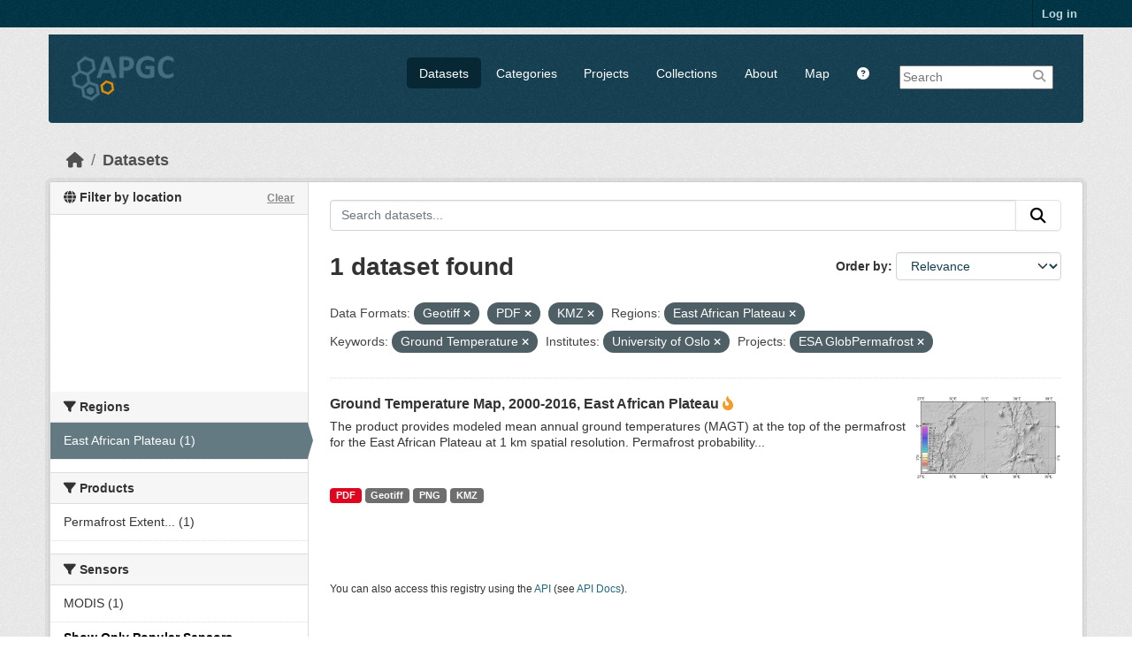

--- FILE ---
content_type: text/html; charset=utf-8
request_url: https://apgc.awi.de/dataset/?res_format=Geotiff&res_format=PDF&res_format=KMZ&region=East+African+Plateau&tags=Ground+Temperature&_sensor_limit=0&amp=&_tags_limit=0&institute=University+of+Oslo&groups=globpermafrost
body_size: 6323
content:

<!DOCTYPE html>
<!--[if IE 9]> <html lang="en" class="ie9"> <![endif]-->
<!--[if gt IE 8]><!--> <html lang="en"  > <!--<![endif]-->
  <head>
    
  <meta charset="utf-8" />
      <meta name="csrf_field_name" content="_csrf_token" />
      <meta name="_csrf_token" content="ImNjY2JkYzg5Y2ZmOWZlODczYTFhNjEzMDViN2MyNzRlZDg2ZDVhYTYi.aXeiyA.8J5k8KWDURlCLw2Ox3_ZthCK2CM" />

      <meta name="generator" content="ckan 2.11.3" />
      <meta name="viewport" content="width=device-width, initial-scale=1.0">
  <meta name="description" value="The Arctic Permafrost Geospatial Centre (APGC) is an Open Access Circum-Arctic Geospatial Data Portal that promotes, describes and visualizes geospatial permafrost data."/>
  <meta name="keywords" content="Arctic Permafrost Geospatial Centre,APGC,Permafrost,Data Catalog">
  <meta name="author" content="Sebastian Laboor">

    <title>Dataset - Arctic Permafrost Geospatial Centre</title>

    
    
    <link rel="shortcut icon" href="/base/images/ckan.ico" />
    
    
        <link rel="alternate" type="text/n3" href="https://apgc.awi.de/catalog.n3"/>
        <link rel="alternate" type="text/turtle" href="https://apgc.awi.de/catalog.ttl"/>
        <link rel="alternate" type="application/rdf+xml" href="https://apgc.awi.de/catalog.xml"/>
        <link rel="alternate" type="application/ld+json" href="https://apgc.awi.de/catalog.jsonld"/>
    

  
    
  
  
      
      
      
    
  <link rel="stylesheet" href="/apgc_theme_294.css" />
  <link rel="stylesheet" href="/print.css" />

  

    
    

  


    
    <link href="/webassets/base/51d427fe_main.css" rel="stylesheet"/>
<link href="/webassets/ckanext-scheming/728ec589_scheming_css.css" rel="stylesheet"/>
<link href="/webassets/ckanext-geoview/f197a782_geo-resource-styles.css" rel="stylesheet"/>
<link href="/webassets/ckanext-activity/8dd77216_activity.css" rel="stylesheet"/>
    
    

  </head>

  
  <body data-site-root="https://apgc.awi.de/" data-locale-root="https://apgc.awi.de/" >

    
    <div class="visually-hidden-focusable"><a href="#content">Skip to main content</a></div>
  

  
    

 
<div class="account-masthead">
  <div class="container">
     
    <nav class="account not-authed" aria-label="Account">
      <ul class="list-unstyled">
        
        <li><a href="/user/login">Log in</a></li>
         
      </ul>
    </nav>
     
  </div>
</div>

<header class="masthead">
  <div class="container">
      
    <nav class="navbar navbar-expand-lg navbar-light">
      <hgroup class="header-image navbar-left">

      
      
      <a class="logo" href="/">
        <img src="/uploads/admin/2018-12-17-140357.406344logocleanapgcklein.png" alt="Arctic Permafrost Geospatial Centre"
          title="Arctic Permafrost Geospatial Centre" />
      </a>
      
      

       </hgroup>
      <button class="navbar-toggler" type="button" data-bs-toggle="collapse" data-bs-target="#main-navigation-toggle"
        aria-controls="main-navigation-toggle" aria-expanded="false" aria-label="Toggle navigation">
        <span class="fa fa-bars text-white"></span>
      </button>

      <div class="main-navbar collapse navbar-collapse" id="main-navigation-toggle">
        <ul class="navbar-nav ms-auto mb-2 mb-lg-0">
          
        <nav class="section navigation">
          <ul class="nav nav-pills">
            
              <li class="active"><a href="/dataset/">Datasets</a></li><li><a href="/category/">Categories</a></li><li><a href="/group/">Projects</a></li><li><a href="/collection/">Collections</a></li><li><a href="/about">About</a></li>
            
            <li class="menu-map"><a target="_blank" href="https://apgc-map.awi.de">Map</a></li>
            <li class="menu-help"><a target="_blank" href="https://apgc.awi.de/uploads/images/APGC_Help_Documentation_v2.pdf"><i class="fa fa-question-circle" title="Help Guide"></i></a></li>
          </ul>
        </nav>
      
      
        <form class="section site-search simple-input" action="/dataset/" method="get">
          <div class="field">
            <label for="field-sitewide-search">Search Datasets</label>
            <input id="field-sitewide-search" type="text" name="q" placeholder="Search" />
            <button class="btn-search" type="submit"><i class="fa fa-search"></i></button>
            
          </div>
          
        </form>
      
      </div>
    </nav>
  </div>
</header>

  
    <div class="main">
      <div id="content" class="container">
        
          
            <div class="flash-messages">
              
                
              
            </div>
          

          
            <div class="toolbar" role="navigation" aria-label="Breadcrumb">
              
                
                  <ol class="breadcrumb">
                    
<li class="home"><a href="/" aria-label="Home"><i class="fa fa-home"></i><span> Home</span></a></li>
                    
  <li class="active"><a href="/dataset/">Datasets</a></li>

                  </ol>
                
              
            </div>
          

          <div class="row wrapper">
            
            
            

            
              <aside class="secondary col-md-3">
                
                

  

<section id="dataset-map" class="module module-narrow module-shallow">
    <h2 class="module-heading">
        <i class="fa fa-globe"></i>
        Filter by location
        <a href="/dataset/?res_format=Geotiff&amp;res_format=PDF&amp;res_format=KMZ&amp;region=East+African+Plateau&amp;tags=Ground+Temperature&amp;_sensor_limit=0&amp;amp=&amp;_tags_limit=0&amp;institute=University+of+Oslo&amp;groups=globpermafrost" class="action">Clear</a>
    </h2>
    
    <div class="dataset-map" data-module="spatial-query" data-default_extent="[[50.58, 62.23], [83.62, 120.81]]" data-module-map_config="{&#34;type&#34;: &#34;custom&#34;, &#34;custom.url&#34;: &#34;https://{s}.tile.osm.org/{z}/{x}/{y}.png&#34;, &#34;attribution&#34;: &#34;Map tiles and data by &lt;a href=\&#34;https://openstreetmap.org\&#34;&gt;OpenStreetMap&lt;/a&gt;, under &lt;a href=\&#34;https://creativecommons.org/licenses/by-sa/3.0\&#34;&gt;CC BY SA&lt;/a&gt;.&#34;}">
        <div id="dataset-map-container"></div>
    </div>
</section>




  
  
  
  <div class="filters">
    <div>
      
        

  
  
    
      
      

        <section class="module module-narrow module-shallow">
          
            <h2 class="module-heading">
             <i class="fa fa-filter"></i>
	     
              
              Regions
	     


            </h2>
          
          
		    
            
            
              
              <nav>
                <ul class="unstyled nav nav-simple nav-facet">
				
                  
                   

		      
                      
                      
                      
                        <li class="nav-item active">
                          <a href="/dataset/?res_format=Geotiff&amp;res_format=PDF&amp;res_format=KMZ&amp;tags=Ground+Temperature&amp;_sensor_limit=0&amp;amp=&amp;_tags_limit=0&amp;institute=University+of+Oslo&amp;groups=globpermafrost" title="">
                            <span>East African Plateau (1)</span>
                          </a>
                        </li>
                   
                  
                </ul>
              </nav>
             
              <p class="module-footer">
                
                  
                
              </p>
            
            
          
        </section>
      
    
  

      
        

  
  
    
      
      

        <section class="module module-narrow module-shallow">
          
            <h2 class="module-heading">
             <i class="fa fa-filter"></i>
	     
              
              Products
	     


            </h2>
          
          
		    
            
            
              
              <nav>
                <ul class="unstyled nav nav-simple nav-facet">
				
                  
                   

		      
                      
                      
                      
                        <li class="nav-item">
                          <a href="/dataset/?res_format=Geotiff&amp;res_format=PDF&amp;res_format=KMZ&amp;region=East+African+Plateau&amp;tags=Ground+Temperature&amp;_sensor_limit=0&amp;amp=&amp;_tags_limit=0&amp;institute=University+of+Oslo&amp;groups=globpermafrost&amp;product=Permafrost+Extent+and+Properties" title="Permafrost Extent and Properties">
                            <span>Permafrost Extent... (1)</span>
                          </a>
                        </li>
                   
                  
                </ul>
              </nav>
             
              <p class="module-footer">
                
                  
                
              </p>
            
            
          
        </section>
      
    
  

      
        

  
  
    
      
      

        <section class="module module-narrow module-shallow">
          
            <h2 class="module-heading">
             <i class="fa fa-filter"></i>
	     
              
              Sensors
	     


            </h2>
          
          
		    
            
            
              
              <nav>
                <ul class="unstyled nav nav-simple nav-facet">
				
                  
                   

		      
                      
                      
                      
                        <li class="nav-item">
                          <a href="/dataset/?res_format=Geotiff&amp;res_format=PDF&amp;res_format=KMZ&amp;region=East+African+Plateau&amp;tags=Ground+Temperature&amp;_sensor_limit=0&amp;amp=&amp;_tags_limit=0&amp;institute=University+of+Oslo&amp;groups=globpermafrost&amp;sensor=MODIS" title="">
                            <span>MODIS (1)</span>
                          </a>
                        </li>
                   
                  
                </ul>
              </nav>
             
              <p class="module-footer">
                
                  <a href="/dataset/?res_format=Geotiff&amp;res_format=PDF&amp;res_format=KMZ&amp;region=East+African+Plateau&amp;tags=Ground+Temperature&amp;amp=&amp;_tags_limit=0&amp;institute=University+of+Oslo&amp;groups=globpermafrost" class="read-more">Show Only Popular Sensors</a>
                
              </p>
            
            
          
        </section>
      
    
  

      
        

  
  
    
      
      

        <section class="module module-narrow module-shallow">
          
            <h2 class="module-heading">
             <i class="fa fa-filter"></i>
	     
              
              Spatial Resolution
	     


            </h2>
          
          
		    
            
            
              
              <nav>
                <ul class="unstyled nav nav-simple nav-facet">
				
                  
                   

		      
                      
                      
                      
                        <li class="nav-item">
                          <a href="/dataset/?res_format=Geotiff&amp;res_format=PDF&amp;res_format=KMZ&amp;region=East+African+Plateau&amp;tags=Ground+Temperature&amp;_sensor_limit=0&amp;amp=&amp;_tags_limit=0&amp;institute=University+of+Oslo&amp;groups=globpermafrost&amp;s_resolution=1+km" title="">
                            <span>1 km (1)</span>
                          </a>
                        </li>
                   
                  
                </ul>
              </nav>
             
              <p class="module-footer">
                
                  
                
              </p>
            
            
          
        </section>
      
    
  

      
        

  
  
    
      
      

        <section class="module module-narrow module-shallow">
          
            <h2 class="module-heading">
             <i class="fa fa-filter"></i>
	     
              
              Temporal Resolution
	     


            </h2>
          
          
		    
            
            
              <p class="module-content empty">There are no Temporal Resolution that match this search</p>
            
            
          
        </section>
      
    
  

      
        

  
  
    
      
      

        <section class="module module-narrow module-shallow">
          
            <h2 class="module-heading">
             <i class="fa fa-filter"></i>
	     
              
              Keywords
	     


            </h2>
          
          
		    
            
            
              
              <nav>
                <ul class="unstyled nav nav-simple nav-facet">
				
                  
                   

		      
                      
                      
                      
                        <li class="nav-item active">
                          <a href="/dataset/?res_format=Geotiff&amp;res_format=PDF&amp;res_format=KMZ&amp;region=East+African+Plateau&amp;_sensor_limit=0&amp;amp=&amp;_tags_limit=0&amp;institute=University+of+Oslo&amp;groups=globpermafrost" title="">
                            <span>Ground Temperature (1)</span>
                          </a>
                        </li>
                   
                  
                   

		      
                      
                      
                      
                        <li class="nav-item">
                          <a href="/dataset/?res_format=Geotiff&amp;res_format=PDF&amp;res_format=KMZ&amp;region=East+African+Plateau&amp;tags=Ground+Temperature&amp;_sensor_limit=0&amp;amp=&amp;_tags_limit=0&amp;institute=University+of+Oslo&amp;groups=globpermafrost&amp;tags=Permafrost" title="">
                            <span>Permafrost (1)</span>
                          </a>
                        </li>
                   
                  
                   

		      
                      
                      
                      
                        <li class="nav-item">
                          <a href="/dataset/?res_format=Geotiff&amp;res_format=PDF&amp;res_format=KMZ&amp;region=East+African+Plateau&amp;tags=Ground+Temperature&amp;_sensor_limit=0&amp;amp=&amp;_tags_limit=0&amp;institute=University+of+Oslo&amp;groups=globpermafrost&amp;tags=Permafrost+Extent" title="">
                            <span>Permafrost Extent (1)</span>
                          </a>
                        </li>
                   
                  
                </ul>
              </nav>
             
              <p class="module-footer">
                
                  <a href="/dataset/?res_format=Geotiff&amp;res_format=PDF&amp;res_format=KMZ&amp;region=East+African+Plateau&amp;tags=Ground+Temperature&amp;_sensor_limit=0&amp;amp=&amp;institute=University+of+Oslo&amp;groups=globpermafrost" class="read-more">Show Only Popular Keywords</a>
                
              </p>
            
            
          
        </section>
      
    
  

      
        

  
  
    
      
      

        <section class="module module-narrow module-shallow">
          
            <h2 class="module-heading">
             <i class="fa fa-filter"></i>
	     
              
              Data Formats
	     


            </h2>
          
          
		    
            
            
              
              <nav>
                <ul class="unstyled nav nav-simple nav-facet">
				
                  
                   

		      
                      
                      
                      
                        <li class="nav-item active">
                          <a href="/dataset/?res_format=PDF&amp;res_format=KMZ&amp;region=East+African+Plateau&amp;tags=Ground+Temperature&amp;_sensor_limit=0&amp;amp=&amp;_tags_limit=0&amp;institute=University+of+Oslo&amp;groups=globpermafrost" title="">
                            <span>Geotiff (1)</span>
                          </a>
                        </li>
                   
                  
                   

		      
                      
                      
                      
                        <li class="nav-item active">
                          <a href="/dataset/?res_format=Geotiff&amp;res_format=PDF&amp;region=East+African+Plateau&amp;tags=Ground+Temperature&amp;_sensor_limit=0&amp;amp=&amp;_tags_limit=0&amp;institute=University+of+Oslo&amp;groups=globpermafrost" title="">
                            <span>KMZ (1)</span>
                          </a>
                        </li>
                   
                  
                   

		      
                      
                      
                      
                        <li class="nav-item active">
                          <a href="/dataset/?res_format=Geotiff&amp;res_format=KMZ&amp;region=East+African+Plateau&amp;tags=Ground+Temperature&amp;_sensor_limit=0&amp;amp=&amp;_tags_limit=0&amp;institute=University+of+Oslo&amp;groups=globpermafrost" title="">
                            <span>PDF (1)</span>
                          </a>
                        </li>
                   
                  
                   

		      
                      
                      
                      
                        <li class="nav-item">
                          <a href="/dataset/?res_format=Geotiff&amp;res_format=PDF&amp;res_format=KMZ&amp;region=East+African+Plateau&amp;tags=Ground+Temperature&amp;_sensor_limit=0&amp;amp=&amp;_tags_limit=0&amp;institute=University+of+Oslo&amp;groups=globpermafrost&amp;res_format=PNG" title="">
                            <span>PNG (1)</span>
                          </a>
                        </li>
                   
                  
                </ul>
              </nav>
             
              <p class="module-footer">
                
                  
                
              </p>
            
            
          
        </section>
      
    
  

      
        

  
  
    
      
      

        <section class="module module-narrow module-shallow">
          
            <h2 class="module-heading">
             <i class="fa fa-filter"></i>
	     
              
              First Authors
	     


            </h2>
          
          
		    
            
            
              
              <nav>
                <ul class="unstyled nav nav-simple nav-facet">
				
                  
                   

		      
                      
                      
                      
                        <li class="nav-item">
                          <a href="/dataset/?res_format=Geotiff&amp;res_format=PDF&amp;res_format=KMZ&amp;region=East+African+Plateau&amp;tags=Ground+Temperature&amp;_sensor_limit=0&amp;amp=&amp;_tags_limit=0&amp;institute=University+of+Oslo&amp;groups=globpermafrost&amp;first_author=Obu%2C+Jaroslav" title="">
                            <span>Obu, Jaroslav (1)</span>
                          </a>
                        </li>
                   
                  
                </ul>
              </nav>
             
              <p class="module-footer">
                
                  
                
              </p>
            
            
          
        </section>
      
    
  

      
        

  
  
    
      
      

        <section class="module module-narrow module-shallow">
          
            <h2 class="module-heading">
             <i class="fa fa-filter"></i>
	     
              
              Projects
	     


            </h2>
          
          
		    
            
            
              
              <nav>
                <ul class="unstyled nav nav-simple nav-facet">
				
                  
                   

		      
                      
                      
                      
                        <li class="nav-item active">
                          <a href="/dataset/?res_format=Geotiff&amp;res_format=PDF&amp;res_format=KMZ&amp;region=East+African+Plateau&amp;tags=Ground+Temperature&amp;_sensor_limit=0&amp;amp=&amp;_tags_limit=0&amp;institute=University+of+Oslo" title="">
                            <span>ESA GlobPermafrost (1)</span>
                          </a>
                        </li>
                   
                  
                   

		      
                      
                      
                      
                        <li class="nav-item">
                          <a href="/dataset/?res_format=Geotiff&amp;res_format=PDF&amp;res_format=KMZ&amp;region=East+African+Plateau&amp;tags=Ground+Temperature&amp;_sensor_limit=0&amp;amp=&amp;_tags_limit=0&amp;institute=University+of+Oslo&amp;groups=globpermafrost&amp;groups=persys" title="">
                            <span>PerSys (1)</span>
                          </a>
                        </li>
                   
                  
                   

		      
                      
                      
                      
                        <li class="nav-item">
                          <a href="/dataset/?res_format=Geotiff&amp;res_format=PDF&amp;res_format=KMZ&amp;region=East+African+Plateau&amp;tags=Ground+Temperature&amp;_sensor_limit=0&amp;amp=&amp;_tags_limit=0&amp;institute=University+of+Oslo&amp;groups=globpermafrost&amp;groups=persys-pex" title="PerSys - Permafrost Extent and Properties PEX">
                            <span>PerSys -... (1)</span>
                          </a>
                        </li>
                   
                  
                   

		      
                      
                      
                      
                        <li class="nav-item">
                          <a href="/dataset/?res_format=Geotiff&amp;res_format=PDF&amp;res_format=KMZ&amp;region=East+African+Plateau&amp;tags=Ground+Temperature&amp;_sensor_limit=0&amp;amp=&amp;_tags_limit=0&amp;institute=University+of+Oslo&amp;groups=globpermafrost&amp;groups=properties-extent" title="">
                            <span>Properties &amp; Extent (1)</span>
                          </a>
                        </li>
                   
                  
                </ul>
              </nav>
             
              <p class="module-footer">
                
                  
                
              </p>
            
            
          
        </section>
      
    
  

      
        

  
  
    
      
      

        <section class="module module-narrow module-shallow">
          
            <h2 class="module-heading">
             <i class="fa fa-filter"></i>
	     
              
              Institutes
	     


            </h2>
          
          
		    
            
            
              
              <nav>
                <ul class="unstyled nav nav-simple nav-facet">
				
                  
                   

		      
                      
                      
                      
                        <li class="nav-item active">
                          <a href="/dataset/?res_format=Geotiff&amp;res_format=PDF&amp;res_format=KMZ&amp;region=East+African+Plateau&amp;tags=Ground+Temperature&amp;_sensor_limit=0&amp;amp=&amp;_tags_limit=0&amp;groups=globpermafrost" title="">
                            <span>University of Oslo (1)</span>
                          </a>
                        </li>
                   
                  
                </ul>
              </nav>
             
              <p class="module-footer">
                
                  
                
              </p>
            
            
          
        </section>
      
    
  

      
        

  
  
    
      
      

        <section class="module module-narrow module-shallow">
          
            <h2 class="module-heading">
             <i class="fa fa-filter"></i>
	     
              
              Publishers
	     


            </h2>
          
          
		    
            
            
              
              <nav>
                <ul class="unstyled nav nav-simple nav-facet">
				
                  
                   

		      
                      
                      
                      
                        <li class="nav-item">
                          <a href="/dataset/?res_format=Geotiff&amp;res_format=PDF&amp;res_format=KMZ&amp;region=East+African+Plateau&amp;tags=Ground+Temperature&amp;_sensor_limit=0&amp;amp=&amp;_tags_limit=0&amp;institute=University+of+Oslo&amp;groups=globpermafrost&amp;organization=pangaea" title="">
                            <span>PANGAEA (1)</span>
                          </a>
                        </li>
                   
                  
                </ul>
              </nav>
             
              <p class="module-footer">
                
                  
                
              </p>
            
            
          
        </section>
      
    
  

      
    </div>
    <a class="close no-text hide-filters"><i class="fa fa-times-circle"></i><span class="text">close</span></a>
  </div>

    

    

              </aside>
            

            
              <div class="primary col-md-9 col-xs-12" role="main">
                
                
  <section class="module">
    <div class="module-content">
      
        
      
      










<form id="dataset-search-form" class="search-form" method="get" data-module="select-switch">

  
    <div class="input-group search-input-group">
      <input aria-label="Search datasets..." id="field-giant-search" type="text" class="form-control input-lg" name="q" value="" autocomplete="off" placeholder="Search datasets...">
      
      <button class="btn btn-default btn-lg" type="submit" value="search" aria-label="Submit">
        <i class="fa fa-search"></i>
      </button>
      
    </div>
  

  
    <span>






<input type="hidden" name="res_format" value="Geotiff" />





<input type="hidden" name="res_format" value="PDF" />





<input type="hidden" name="res_format" value="KMZ" />





<input type="hidden" name="region" value="East African Plateau" />





<input type="hidden" name="tags" value="Ground Temperature" />





<input type="hidden" name="institute" value="University of Oslo" />





<input type="hidden" name="groups" value="globpermafrost" />



</span>
  

  
    
      <div class="form-group control-order-by">
        <label for="field-order-by">Order by</label>
        <select id="field-order-by" name="sort" class="form-control form-select">
          
            
              <option value="score desc, metadata_modified desc" selected="selected">Relevance</option>
            
          
            
              <option value="title_string asc">Name Ascending</option>
            
          
            
              <option value="title_string desc">Name Descending</option>
            
          
            
              <option value="metadata_modified desc">Last Modified</option>
            
          
            
              <option value="views_recent desc">Popular</option>
            
          
        </select>
        
        <button class="btn btn-default js-hide" type="submit">Go</button>
        
      </div>
    
  

  
    <h1>
    
      

  
  
  
  

1 dataset found
    
    </h1>
  

  
    
      <p class="filter-list">
        
          
          <span class="facet">Data Formats:</span>
          
            <span class="filtered pill">Geotiff
              <a href="/dataset/?res_format=PDF&amp;res_format=KMZ&amp;region=East+African+Plateau&amp;tags=Ground+Temperature&amp;_sensor_limit=0&amp;amp=&amp;_tags_limit=0&amp;institute=University+of+Oslo&amp;groups=globpermafrost" class="remove" title="Remove"><i class="fa fa-times"></i></a>
            </span>
          
            <span class="filtered pill">PDF
              <a href="/dataset/?res_format=Geotiff&amp;res_format=KMZ&amp;region=East+African+Plateau&amp;tags=Ground+Temperature&amp;_sensor_limit=0&amp;amp=&amp;_tags_limit=0&amp;institute=University+of+Oslo&amp;groups=globpermafrost" class="remove" title="Remove"><i class="fa fa-times"></i></a>
            </span>
          
            <span class="filtered pill">KMZ
              <a href="/dataset/?res_format=Geotiff&amp;res_format=PDF&amp;region=East+African+Plateau&amp;tags=Ground+Temperature&amp;_sensor_limit=0&amp;amp=&amp;_tags_limit=0&amp;institute=University+of+Oslo&amp;groups=globpermafrost" class="remove" title="Remove"><i class="fa fa-times"></i></a>
            </span>
          
        
          
          <span class="facet">Regions:</span>
          
            <span class="filtered pill">East African Plateau
              <a href="/dataset/?res_format=Geotiff&amp;res_format=PDF&amp;res_format=KMZ&amp;tags=Ground+Temperature&amp;_sensor_limit=0&amp;amp=&amp;_tags_limit=0&amp;institute=University+of+Oslo&amp;groups=globpermafrost" class="remove" title="Remove"><i class="fa fa-times"></i></a>
            </span>
          
        
          
          <span class="facet">Keywords:</span>
          
            <span class="filtered pill">Ground Temperature
              <a href="/dataset/?res_format=Geotiff&amp;res_format=PDF&amp;res_format=KMZ&amp;region=East+African+Plateau&amp;_sensor_limit=0&amp;amp=&amp;_tags_limit=0&amp;institute=University+of+Oslo&amp;groups=globpermafrost" class="remove" title="Remove"><i class="fa fa-times"></i></a>
            </span>
          
        
          
          <span class="facet">Institutes:</span>
          
            <span class="filtered pill">University of Oslo
              <a href="/dataset/?res_format=Geotiff&amp;res_format=PDF&amp;res_format=KMZ&amp;region=East+African+Plateau&amp;tags=Ground+Temperature&amp;_sensor_limit=0&amp;amp=&amp;_tags_limit=0&amp;groups=globpermafrost" class="remove" title="Remove"><i class="fa fa-times"></i></a>
            </span>
          
        
          
          <span class="facet">Projects:</span>
          
            <span class="filtered pill">ESA GlobPermafrost
              <a href="/dataset/?res_format=Geotiff&amp;res_format=PDF&amp;res_format=KMZ&amp;region=East+African+Plateau&amp;tags=Ground+Temperature&amp;_sensor_limit=0&amp;amp=&amp;_tags_limit=0&amp;institute=University+of+Oslo" class="remove" title="Remove"><i class="fa fa-times"></i></a>
            </span>
          
        
      </p>
      <a class="show-filters btn btn-default">Filter Results</a>
    
  

</form>





      
        

  
    <ul class="dataset-list unstyled">
    	
	      
	        







  <li class="dataset-item">
    
     <div>
      <div class="dataset-content" Style="width:80%; float:left">
        
          <h3 class="dataset-heading">
            
              
            
            
              <a href="/dataset/pex-africa">Ground Temperature Map, 2000-2016, East African Plateau</a>
            
            
              
              

<i class="fa-solid fa-fire-flame-curved" style="color:#f29c2b;" title="Popular: 10 recent views"></i>

            
          </h3>
        
        
          
        
        
          
            <div>The product provides modeled mean annual ground temperatures (MAGT) at the top of the permafrost for the East African Plateau at 1 km spatial resolution. Permafrost probability...</div>
          
        
      </div>
        
      
           
              
                 <div class="prepreview" Style="width:20%; float:right"><img class="sidebar-thumbnail" src="https://apgc.awi.de/dataset/21659e7e-3f46-497b-869b-2340af2cfd68/resource/1032b6e8-17b3-45a2-a12d-694d8ab40512/download/magt-ttop-africa_perc50.png"><span class="prepreimage"><a href="https://apgc.awi.de/dataset/21659e7e-3f46-497b-869b-2340af2cfd68/resource/1032b6e8-17b3-45a2-a12d-694d8ab40512/download/magt-ttop-africa_perc50.png"><img src="https://apgc.awi.de/dataset/21659e7e-3f46-497b-869b-2340af2cfd68/resource/1032b6e8-17b3-45a2-a12d-694d8ab40512/download/magt-ttop-africa_perc50.png"></a></span></div>    
              
           
      
           
      
      <div class="clear" Style="clear: both"></div>
     </div>

      
        
          
            <ul class="dataset-resources list-unstyled">
              
                
                <li>
                  <a href="/dataset/pex-africa" class="badge badge-default" data-format="pdf">PDF</a>
                </li>
                
                <li>
                  <a href="/dataset/pex-africa" class="badge badge-default" data-format="geotiff">Geotiff</a>
                </li>
                
                <li>
                  <a href="/dataset/pex-africa" class="badge badge-default" data-format="png">PNG</a>
                </li>
                
                <li>
                  <a href="/dataset/pex-africa" class="badge badge-default" data-format="kmz">KMZ</a>
                </li>
                
              
            </ul>
          
        
      
    
  </li>

	      
	    
    </ul>
  

      
    </div>

    
      
    
  </section>

  
    <section class="module">
      <div class="module-content">
        
          <small>
            
            
            You can also access this registry using the <a href="/api/3">API</a> (see <a href="https://docs.ckan.org/en/2.11/api/">API Docs</a>).
          </small>
        
      </div>
    </section>
  

              </div>
            
          </div>
        
      </div>
    </div>
  
        <footer class="site-footer">
  <div class="container">
    
    <div class="row">
      <div class="span4 footer-links">
        
          <ul class="unstyled">
            
              <li><a href="/about">About Arctic Permafrost Geospatial Centre</a></li>
            
          </ul>
          <ul class="unstyled">
            
              
              <li><a href="https://docs.ckan.org/en/2.11/api/">CKAN API</a></li>
              <li><a href="https://okfn.org/">Open Knowledge Foundation</a></li>
              <li><a href="https://opendefinition.org/okd/"><img src="/base/images/od_80x15_blue.png"></a></li>
            
            
              <div class="attribution">
              <li><p><br><strong>Powered by</strong> <a class="hide-text ckan-footer-logo" href="https://ckan.org">CKAN</a></p></li>
            
              </div>
          </ul>
        
      </div>
      <div class="span4 attribution">
          <p class="initiated"><strong>Initiated by</strong></p>
          <a href="https://erc.europa.eu/"><img class="erc" src="/uploads/images/Logo-ERC.png"></a>
          <a href="https://www.awi.de/en/science/junior-groups/peta-carb.html"><img class="erc" src="/uploads/group/PETA_CARB_Logo.png"></a> 
        
      </div>
      <div class="span3 attribution">
          <p><strong>Provided by</strong></p><a href="https://www.awi.de/"><img class="centerimg" src="/uploads/images/AWI_Logo_Weiss_RGB_2.png"></a>

          <p class="privacy"><a href="/pages/imprint"><b>Imprint</b></a> | <a href="/pages/privacy-notice"><b>Privacy Notice</b></a></p>


      </div>
    </div>
    
  </div>
</footer>
  
  
  
  
  
  
    

  

  

    
    <link href="/webassets/vendor/f3b8236b_select2.css" rel="stylesheet"/>
<link href="/webassets/vendor/53df638c_fontawesome.css" rel="stylesheet"/>
<link href="/webassets/ckanext-spatial/67225687_spatial_query.css" rel="stylesheet"/>
    <script src="/webassets/vendor/240e5086_jquery.js" type="text/javascript"></script>
<script src="/webassets/vendor/773d6354_vendor.js" type="text/javascript"></script>
<script src="/webassets/vendor/6d1ad7e6_bootstrap.js" type="text/javascript"></script>
<script src="/webassets/vendor/529a0eb7_htmx.js" type="text/javascript"></script>
<script src="/webassets/base/a65ea3a0_main.js" type="text/javascript"></script>
<script src="/webassets/ckanext-spatial/d9e299a2_spatial_query.js" type="text/javascript"></script>
<script src="/webassets/base/b1def42f_ckan.js" type="text/javascript"></script>
<script src="/webassets/tracking/8b59a308_tracking.js" type="text/javascript"></script>
<script src="/webassets/activity/0fdb5ee0_activity.js" type="text/javascript"></script>
  </body>
</html>